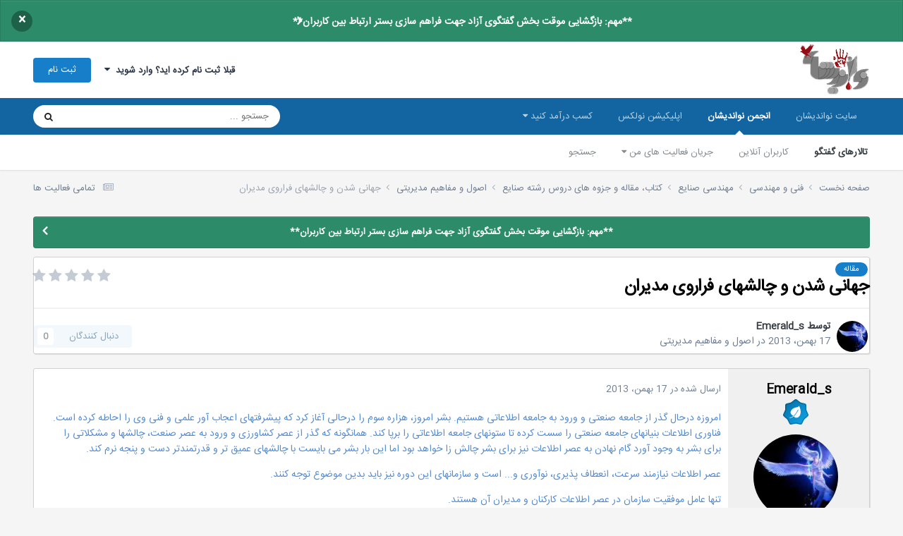

--- FILE ---
content_type: text/html;charset=UTF-8
request_url: https://noandishaan.com/forums/topic/77723-%D8%AC%D9%87%D8%A7%D9%86%DB%8C-%D8%B4%D8%AF%D9%86-%D9%88-%DA%86%D8%A7%D9%84%D8%B4%D9%87%D8%A7%DB%8C-%D9%81%D8%B1%D8%A7%D8%B1%D9%88%DB%8C-%D9%85%D8%AF%DB%8C%D8%B1%D8%A7%D9%86/
body_size: 14171
content:
<!DOCTYPE html>
<html lang="fa-IR" dir="rtl">
	<head>
		<meta charset="utf-8">
		<title>جهانی شدن و چالشهای فراروی مدیران - اصول و مفاهیم مدیریتی - انجمن نواندیشان</title>
		
			<!-- Global site tag (gtag.js) - Google Analytics -->
<script async src="https://www.googletagmanager.com/gtag/js?id=UA-10519474-3"></script>
<script>
  window.dataLayer = window.dataLayer || [];
  function gtag(){dataLayer.push(arguments);}
  gtag('js', new Date());

  gtag('config', 'UA-10519474-3');
</script>
		
		

	<meta name="viewport" content="width=device-width, initial-scale=1">


	
	
		<meta property="og:image" content="https://noandishaan.com/forums/uploads/monthly_2025_11/logo-forums.png.df639cd8a5cd4e835b44f1e829ce8729.png">
	


	<meta name="twitter:card" content="summary_large_image" />


	
		<meta name="twitter:site" content="@noandishaan" />
	



	
		
			
				<meta property="og:title" content="جهانی شدن و چالشهای فراروی مدیران">
			
		
	

	
		
			
				<meta property="og:type" content="website">
			
		
	

	
		
			
				<meta property="og:url" content="https://noandishaan.com/forums/topic/77723-%D8%AC%D9%87%D8%A7%D9%86%DB%8C-%D8%B4%D8%AF%D9%86-%D9%88-%DA%86%D8%A7%D9%84%D8%B4%D9%87%D8%A7%DB%8C-%D9%81%D8%B1%D8%A7%D8%B1%D9%88%DB%8C-%D9%85%D8%AF%DB%8C%D8%B1%D8%A7%D9%86/">
			
		
	

	
		
			
				<meta name="description" content="امروزه درحال گذر از جامعه صنعتی و ورود به جامعه اطلاعاتی هستیم. بشر امروز، هزاره سوم را درحالی آغاز كرد كه پیشرفتهای اعجاب آور علمی و فنی وی را احاطه كرده است. فناوری اطلاعات بنیانهای جامعه صنعتی را سست كرده تا ستونهای جامعه اطلاعاتی را برپا كند. همانگونه كه گذر از عصر كشاورزی و ورود به عصر صنعت،...">
			
		
	

	
		
			
				<meta property="og:description" content="امروزه درحال گذر از جامعه صنعتی و ورود به جامعه اطلاعاتی هستیم. بشر امروز، هزاره سوم را درحالی آغاز كرد كه پیشرفتهای اعجاب آور علمی و فنی وی را احاطه كرده است. فناوری اطلاعات بنیانهای جامعه صنعتی را سست كرده تا ستونهای جامعه اطلاعاتی را برپا كند. همانگونه كه گذر از عصر كشاورزی و ورود به عصر صنعت،...">
			
		
	

	
		
			
				<meta property="og:updated_time" content="2013-11-17T05:31:06Z">
			
		
	

	
		
			
				<meta name="keywords" content="مقاله">
			
		
	

	
		
			
				<meta property="og:site_name" content="انجمن نواندیشان">
			
		
	

	
		
			
				<meta property="og:locale" content="fa_IR">
			
		
	


	
		<link rel="canonical" href="https://noandishaan.com/forums/topic/77723-%D8%AC%D9%87%D8%A7%D9%86%DB%8C-%D8%B4%D8%AF%D9%86-%D9%88-%DA%86%D8%A7%D9%84%D8%B4%D9%87%D8%A7%DB%8C-%D9%81%D8%B1%D8%A7%D8%B1%D9%88%DB%8C-%D9%85%D8%AF%DB%8C%D8%B1%D8%A7%D9%86/" />
	

<link rel="alternate" type="application/rss+xml" title="آخرین مطالب انجمن" href="https://noandishaan.com/forums/rss/1-%D8%A2%D8%AE%D8%B1%DB%8C%D9%86-%D9%85%D8%B7%D8%A7%D9%84%D8%A8-%D8%A7%D9%86%D8%AC%D9%85%D9%86.xml/" />



<link rel="manifest" href="https://noandishaan.com/forums/manifest.webmanifest/">
<meta name="msapplication-config" content="https://noandishaan.com/forums/browserconfig.xml/">
<meta name="msapplication-starturl" content="/forums/">
<meta name="application-name" content="انجمن نواندیشان">
<meta name="apple-mobile-web-app-title" content="انجمن نواندیشان">

	<meta name="theme-color" content="#000000">


	<meta name="msapplication-TileColor" content="#000000">





	

	
		
			<link rel="icon" sizes="36x36" href="https://noandishaan.com/forums/uploads/monthly_2025_11/android-chrome-36x36.png?v=1762544089">
		
	

	
		
			<link rel="icon" sizes="48x48" href="https://noandishaan.com/forums/uploads/monthly_2025_11/android-chrome-48x48.png?v=1762544089">
		
	

	
		
			<link rel="icon" sizes="72x72" href="https://noandishaan.com/forums/uploads/monthly_2025_11/android-chrome-72x72.png?v=1762544089">
		
	

	
		
			<link rel="icon" sizes="96x96" href="https://noandishaan.com/forums/uploads/monthly_2025_11/android-chrome-96x96.png?v=1762544089">
		
	

	
		
			<link rel="icon" sizes="144x144" href="https://noandishaan.com/forums/uploads/monthly_2025_11/android-chrome-144x144.png?v=1762544089">
		
	

	
		
			<link rel="icon" sizes="192x192" href="https://noandishaan.com/forums/uploads/monthly_2025_11/android-chrome-192x192.png?v=1762544089">
		
	

	
		
			<link rel="icon" sizes="256x256" href="https://noandishaan.com/forums/uploads/monthly_2025_11/android-chrome-256x256.png?v=1762544089">
		
	

	
		
			<link rel="icon" sizes="384x384" href="https://noandishaan.com/forums/uploads/monthly_2025_11/android-chrome-384x384.png?v=1762544089">
		
	

	
		
			<link rel="icon" sizes="512x512" href="https://noandishaan.com/forums/uploads/monthly_2025_11/android-chrome-512x512.png?v=1762544089">
		
	

	
		
			<meta name="msapplication-square70x70logo" content="https://noandishaan.com/forums/uploads/monthly_2025_11/msapplication-square70x70logo.png?v=1762544089"/>
		
	

	
		
			<meta name="msapplication-TileImage" content="https://noandishaan.com/forums/uploads/monthly_2025_11/msapplication-TileImage.png?v=1762544089"/>
		
	

	
		
			<meta name="msapplication-square150x150logo" content="https://noandishaan.com/forums/uploads/monthly_2025_11/msapplication-square150x150logo.png?v=1762544089"/>
		
	

	
		
			<meta name="msapplication-wide310x150logo" content="https://noandishaan.com/forums/uploads/monthly_2025_11/msapplication-wide310x150logo.png?v=1762544089"/>
		
	

	
		
			<meta name="msapplication-square310x310logo" content="https://noandishaan.com/forums/uploads/monthly_2025_11/msapplication-square310x310logo.png?v=1762544089"/>
		
	

	
		
			
				<link rel="apple-touch-icon" href="https://noandishaan.com/forums/uploads/monthly_2025_11/apple-touch-icon-57x57.png?v=1762544089">
			
		
	

	
		
			
				<link rel="apple-touch-icon" sizes="60x60" href="https://noandishaan.com/forums/uploads/monthly_2025_11/apple-touch-icon-60x60.png?v=1762544089">
			
		
	

	
		
			
				<link rel="apple-touch-icon" sizes="72x72" href="https://noandishaan.com/forums/uploads/monthly_2025_11/apple-touch-icon-72x72.png?v=1762544089">
			
		
	

	
		
			
				<link rel="apple-touch-icon" sizes="76x76" href="https://noandishaan.com/forums/uploads/monthly_2025_11/apple-touch-icon-76x76.png?v=1762544089">
			
		
	

	
		
			
				<link rel="apple-touch-icon" sizes="114x114" href="https://noandishaan.com/forums/uploads/monthly_2025_11/apple-touch-icon-114x114.png?v=1762544089">
			
		
	

	
		
			
				<link rel="apple-touch-icon" sizes="120x120" href="https://noandishaan.com/forums/uploads/monthly_2025_11/apple-touch-icon-120x120.png?v=1762544089">
			
		
	

	
		
			
				<link rel="apple-touch-icon" sizes="144x144" href="https://noandishaan.com/forums/uploads/monthly_2025_11/apple-touch-icon-144x144.png?v=1762544089">
			
		
	

	
		
			
				<link rel="apple-touch-icon" sizes="152x152" href="https://noandishaan.com/forums/uploads/monthly_2025_11/apple-touch-icon-152x152.png?v=1762544089">
			
		
	

	
		
			
				<link rel="apple-touch-icon" sizes="180x180" href="https://noandishaan.com/forums/uploads/monthly_2025_11/apple-touch-icon-180x180.png?v=1762544089">
			
		
	





<link rel="preload" href="//noandishaan.com/forums/applications/core/interface/font/fontawesome-webfont.woff2?v=4.7.0" as="font" crossorigin="anonymous">
		




	<link rel='stylesheet' href='https://noandishaan.com/forums/uploads/css_built_1/341e4a57816af3ba440d891ca87450ff_framework.css?v=01e81ecd441768371539' media='all'>

	<link rel='stylesheet' href='https://noandishaan.com/forums/uploads/css_built_1/05e81b71abe4f22d6eb8d1a929494829_responsive.css?v=01e81ecd441768371539' media='all'>

	<link rel='stylesheet' href='https://noandishaan.com/forums/uploads/css_built_1/20446cf2d164adcc029377cb04d43d17_flags.css?v=01e81ecd441768371539' media='all'>

	<link rel='stylesheet' href='https://noandishaan.com/forums/uploads/css_built_1/90eb5adf50a8c640f633d47fd7eb1778_core.css?v=01e81ecd441768371539' media='all'>

	<link rel='stylesheet' href='https://noandishaan.com/forums/uploads/css_built_1/5a0da001ccc2200dc5625c3f3934497d_core_responsive.css?v=01e81ecd441768371539' media='all'>

	<link rel='stylesheet' href='https://noandishaan.com/forums/uploads/css_built_1/62e269ced0fdab7e30e026f1d30ae516_forums.css?v=01e81ecd441768371539' media='all'>

	<link rel='stylesheet' href='https://noandishaan.com/forums/uploads/css_built_1/76e62c573090645fb99a15a363d8620e_forums_responsive.css?v=01e81ecd441768371539' media='all'>

	<link rel='stylesheet' href='https://noandishaan.com/forums/uploads/css_built_1/ebdea0c6a7dab6d37900b9190d3ac77b_topics.css?v=01e81ecd441768371539' media='all'>





<link rel='stylesheet' href='https://noandishaan.com/forums/uploads/css_built_1/258adbb6e4f3e83cd3b355f84e3fa002_custom.css?v=01e81ecd441768371539' media='all'>




		
		

	
	<link rel='shortcut icon' href='https://noandishaan.com/forums/uploads/monthly_2021_04/favicon.png' type="image/png">

      
	</head>
	<body class='ipsApp ipsApp_front ipsJS_none ipsClearfix' data-controller='core.front.core.app' data-message="" data-pageApp='forums' data-pageLocation='front' data-pageModule='forums' data-pageController='topic' data-pageID='77723' >
		<a href='#ipsLayout_mainArea' class='ipsHide' title='رفتن مطلب اصلی این صفحه' accesskey='m'>رفتن به مطلب</a>
		
			<div id='ipsLayout_header' class='ipsClearfix'>
				



<div class='cAnnouncements' data-controller="core.front.core.announcementBanner" >
	
	<div class='cAnnouncementPageTop ipsJS_hide ipsAnnouncement ipsMessage_success' data-announcementId="57">
        
        <a href='https://noandishaan.com/forums/announcement/57-%D9%85%D9%87%D9%85-%D8%A8%D8%A7%D8%B2%DA%AF%D8%B4%D8%A7%DB%8C%DB%8C-%D9%85%D9%88%D9%82%D8%AA-%D8%A8%D8%AE%D8%B4-%DA%AF%D9%81%D8%AA%DA%AF%D9%88%DB%8C-%D8%A2%D8%B2%D8%A7%D8%AF-%D8%AC%D9%87%D8%AA-%D9%81%D8%B1%D8%A7%D9%87%D9%85-%D8%B3%D8%A7%D8%B2%DB%8C-%D8%A8%D8%B3%D8%AA%D8%B1-%D8%A7%D8%B1%D8%AA%D8%A8%D8%A7%D8%B7-%D8%A8%DB%8C%D9%86-%DA%A9%D8%A7%D8%B1%D8%A8%D8%B1%D8%A7%D9%86/' data-ipsDialog data-ipsDialog-title="**مهم: بازگشایی موقت بخش گفتگوی آزاد جهت فراهم سازی بستر ارتباط بین کاربران**">**مهم: بازگشایی موقت بخش گفتگوی آزاد جهت فراهم سازی بستر ارتباط بین کاربران**</a>
        

		<a href='#' data-role="dismissAnnouncement">×</a>
	</div>
	
</div>



				<header>
					<div class='ipsLayout_container'>
						


<a href='https://noandishaan.com/forums/' id='elLogo' accesskey='1'><img src="https://noandishaan.com/forums/uploads/monthly_2026_01/logo-freedom.png.7ec411e828711ace2a6ccee503020195.png" alt='انجمن نواندیشان'></a>

						

	<ul id='elUserNav' class='ipsList_inline cSignedOut ipsResponsive_showDesktop'>
		
        
		
        
        
            
            <li id='elSignInLink'>
                <a href='https://noandishaan.com/forums/login/' data-ipsMenu-closeOnClick="false" data-ipsMenu id='elUserSignIn'>
                    قبلا ثبت نام کرده اید؟ وارد شوید &nbsp;<i class='fa fa-caret-down'></i>
                </a>
                
<div id='elUserSignIn_menu' class='ipsMenu ipsMenu_auto ipsHide'>
	<form accept-charset='utf-8' method='post' action='https://noandishaan.com/forums/login/'>
		<input type="hidden" name="csrfKey" value="dc9d52fdcef561589bf4f3f876c26211">
		<input type="hidden" name="ref" value="[base64]">
		<div data-role="loginForm">
			
			
			
				<div class='ipsColumns ipsColumns_noSpacing'>
					<div class='ipsColumn ipsColumn_wide' id='elUserSignIn_internal'>
						
<div class="ipsPad ipsForm ipsForm_vertical">
	<h4 class="ipsType_sectionHead">ورود</h4>
	<br><br>
	<ul class='ipsList_reset'>
		<li class="ipsFieldRow ipsFieldRow_noLabel ipsFieldRow_fullWidth">
			
			
				<input type="text" placeholder="نام نمایشی یا آدرس ایمیل" name="auth" autocomplete="email">
			
		</li>
		<li class="ipsFieldRow ipsFieldRow_noLabel ipsFieldRow_fullWidth">
			<input type="password" placeholder=" گذرواژه" name="password" autocomplete="current-password">
		</li>
		<li class="ipsFieldRow ipsFieldRow_checkbox ipsClearfix">
			<span class="ipsCustomInput">
				<input type="checkbox" name="remember_me" id="remember_me_checkbox" value="1" checked aria-checked="true">
				<span></span>
			</span>
			<div class="ipsFieldRow_content">
				<label class="ipsFieldRow_label" for="remember_me_checkbox">من را بیاد آور</label>
				<span class="ipsFieldRow_desc">این گزینه برای رایانه های اشتراکی توصیه نمی شود</span>
			</div>
		</li>
		<li class="ipsFieldRow ipsFieldRow_fullWidth">
			<button type="submit" name="_processLogin" value="usernamepassword" class="ipsButton ipsButton_primary ipsButton_small" id="elSignIn_submit">ورود</button>
			
				<p class="ipsType_right ipsType_small">
					
						<a href='https://noandishaan.com/forums/lostpassword/' data-ipsDialog data-ipsDialog-title=' گذرواژه خود را فراموش کرده اید؟'>
					
					 گذرواژه خود را فراموش کرده اید؟</a>
				</p>
			
		</li>
	</ul>
</div>
					</div>
					<div class='ipsColumn ipsColumn_wide'>
						<div class='ipsPadding' id='elUserSignIn_external'>
							<div class='ipsAreaBackground_light ipsPadding:half'>
								
									<p class='ipsType_reset ipsType_small ipsType_center'><strong>یا ورود توسط یکی از این سرویس ها</strong></p>
								
								
									<div class='ipsType_center ipsMargin_top:half'>
										

<button type="submit" name="_processLogin" value="3" class='ipsButton ipsButton_verySmall ipsButton_fullWidth ipsSocial ipsSocial_linkedin' style="background-color: #007eb3">
	
		<span class='ipsSocial_icon'>
			
				<i class='fa fa-linkedin'></i>
			
		</span>
		<span class='ipsSocial_text'>ورود از طریق لینکدین</span>
	
</button>
									</div>
								
									<div class='ipsType_center ipsMargin_top:half'>
										

<button type="submit" name="_processLogin" value="5" class='ipsButton ipsButton_verySmall ipsButton_fullWidth ipsSocial ipsSocial_google' style="background-color: #4285F4">
	
		<span class='ipsSocial_icon'>
			
				<i class='fa fa-google'></i>
			
		</span>
		<span class='ipsSocial_text'>ورود از طریق گوگل</span>
	
</button>
									</div>
								
							</div>
						</div>
					</div>
				</div>
			
		</div>
	</form>
</div>
            </li>
            
        
		
			<li>
				
					<a href='https://noandishaan.com/forums/register/'  id='elRegisterButton' class='ipsButton ipsButton_normal ipsButton_primary'>ثبت نام</a>
				
			</li>
		
	</ul>

						
<ul class='ipsMobileHamburger ipsList_reset ipsResponsive_hideDesktop'>
	<li data-ipsDrawer data-ipsDrawer-drawerElem='#elMobileDrawer'>
		<a href='#'>
			
			
				
			
			
			
			<i class='fa fa-navicon'></i>
		</a>
	</li>
</ul>
					</div>
				</header>
				

	<nav data-controller='core.front.core.navBar' class=' ipsResponsive_showDesktop'>
		<div class='ipsNavBar_primary ipsLayout_container '>
			<ul data-role="primaryNavBar" class='ipsClearfix'>
				


	
		
		
		<li  id='elNavSecondary_54' data-role="navBarItem" data-navApp="core" data-navExt="CustomItem">
			
			
				<a href="https://noandishaan.com" target='_blank' rel="noopener" data-navItem-id="54" >
					سایت نواندیشان<span class='ipsNavBar_active__identifier'></span>
				</a>
			
			
				<ul class='ipsNavBar_secondary ipsHide' data-role='secondaryNavBar'>
					


	
		
		
		<li  id='elNavSecondary_26' data-role="navBarItem" data-navApp="core" data-navExt="CustomItem">
			
			
				<a href="https://noandishaan.com" target='_blank' rel="noopener" data-navItem-id="26" >
					صفحه اصلی<span class='ipsNavBar_active__identifier'></span>
				</a>
			
			
		</li>
	
	

	
		
		
		<li  id='elNavSecondary_49' data-role="navBarItem" data-navApp="core" data-navExt="CustomItem">
			
			
				<a href="https://noandishaan.com/majalat" target='_blank' rel="noopener" data-navItem-id="49" >
					مجلات نواندیشان<span class='ipsNavBar_active__identifier'></span>
				</a>
			
			
		</li>
	
	

	
		
		
		<li  id='elNavSecondary_50' data-role="navBarItem" data-navApp="core" data-navExt="CustomItem">
			
			
				<a href="https://noandishaan.com/%D9%86%D9%88%D8%A7%D9%86%D8%AF%DB%8C%D8%B4%D8%A7%D9%86/" target='_blank' rel="noopener" data-navItem-id="50" >
					درباره ما<span class='ipsNavBar_active__identifier'></span>
				</a>
			
			
		</li>
	
	

	
		
		
		<li  id='elNavSecondary_31' data-role="navBarItem" data-navApp="core" data-navExt="CustomItem">
			
			
				<a href="https://noandishaan.com/%D8%B3%D9%81%D8%A7%D8%B1%D8%B4-%D9%BE%D8%B1%D9%88%DA%98%D9%87/" target='_blank' rel="noopener" data-navItem-id="31" >
					سفارش پروژه<span class='ipsNavBar_active__identifier'></span>
				</a>
			
			
		</li>
	
	

	
		
		
		<li  id='elNavSecondary_33' data-role="navBarItem" data-navApp="core" data-navExt="CustomItem">
			
			
				<a href="https://noandishaan.com/%D8%AA%D8%B1%D8%AC%D9%85%D9%87-%D9%85%D9%82%D8%A7%D9%84%D8%A7%D8%AA-%D8%AA%D8%AE%D8%B5%D8%B5%DB%8C-isi/" target='_blank' rel="noopener" data-navItem-id="33" >
					سفارش ترجمه<span class='ipsNavBar_active__identifier'></span>
				</a>
			
			
		</li>
	
	

	
		
		
		<li  id='elNavSecondary_55' data-role="navBarItem" data-navApp="core" data-navExt="CustomItem">
			
			
				<a href="https://noandishaan.com/ads/" target='_blank' rel="noopener" data-navItem-id="55" >
					تبلیغات<span class='ipsNavBar_active__identifier'></span>
				</a>
			
			
		</li>
	
	

					<li class='ipsHide' id='elNavigationMore_54' data-role='navMore'>
						<a href='#' data-ipsMenu data-ipsMenu-appendTo='#elNavigationMore_54' id='elNavigationMore_54_dropdown'>بیشتر <i class='fa fa-caret-down'></i></a>
						<ul class='ipsHide ipsMenu ipsMenu_auto' id='elNavigationMore_54_dropdown_menu' data-role='moreDropdown'></ul>
					</li>
				</ul>
			
		</li>
	
	

	
		
		
			
		
		<li class='ipsNavBar_active' data-active id='elNavSecondary_36' data-role="navBarItem" data-navApp="core" data-navExt="CustomItem">
			
			
				<a href="https://noandishaan.com/forums" target='_blank' rel="noopener" data-navItem-id="36" data-navDefault>
					انجمن نواندیشان<span class='ipsNavBar_active__identifier'></span>
				</a>
			
			
				<ul class='ipsNavBar_secondary ' data-role='secondaryNavBar'>
					


	
		
		
			
		
		<li class='ipsNavBar_active' data-active id='elNavSecondary_10' data-role="navBarItem" data-navApp="forums" data-navExt="Forums">
			
			
				<a href="https://noandishaan.com/forums/"  data-navItem-id="10" data-navDefault>
					تالارهای گفتگو<span class='ipsNavBar_active__identifier'></span>
				</a>
			
			
		</li>
	
	

	
		
		
		<li  id='elNavSecondary_13' data-role="navBarItem" data-navApp="core" data-navExt="OnlineUsers">
			
			
				<a href="https://noandishaan.com/forums/online/"  data-navItem-id="13" >
					کاربران آنلاین<span class='ipsNavBar_active__identifier'></span>
				</a>
			
			
		</li>
	
	

	
	

	
	

	
		
		
		<li  id='elNavSecondary_5' data-role="navBarItem" data-navApp="core" data-navExt="YourActivityStreams">
			
			
				<a href="#" id="elNavigation_5" data-ipsMenu data-ipsMenu-appendTo='#elNavSecondary_36' data-ipsMenu-activeClass='ipsNavActive_menu' data-navItem-id="5" >
					جریان فعالیت های من <i class="fa fa-caret-down"></i><span class='ipsNavBar_active__identifier'></span>
				</a>
				<ul id="elNavigation_5_menu" class="ipsMenu ipsMenu_auto ipsHide">
					

	
		
			<li class='ipsMenu_item' data-streamid='6'>
				<a href='https://noandishaan.com/forums/discover/6/' >
					آخرین مطالب انجمن
				</a>
			</li>
		
	

				</ul>
			
			
		</li>
	
	

	
		
		
		<li  id='elNavSecondary_8' data-role="navBarItem" data-navApp="core" data-navExt="Search">
			
			
				<a href="https://noandishaan.com/forums/search/"  data-navItem-id="8" >
					جستجو<span class='ipsNavBar_active__identifier'></span>
				</a>
			
			
		</li>
	
	

					<li class='ipsHide' id='elNavigationMore_36' data-role='navMore'>
						<a href='#' data-ipsMenu data-ipsMenu-appendTo='#elNavigationMore_36' id='elNavigationMore_36_dropdown'>بیشتر <i class='fa fa-caret-down'></i></a>
						<ul class='ipsHide ipsMenu ipsMenu_auto' id='elNavigationMore_36_dropdown_menu' data-role='moreDropdown'></ul>
					</li>
				</ul>
			
		</li>
	
	

	
		
		
		<li  id='elNavSecondary_56' data-role="navBarItem" data-navApp="core" data-navExt="CustomItem">
			
			
				<a href="http://nolex.ir" target='_blank' rel="noopener" data-navItem-id="56" >
					اپلیکیشن نولکس<span class='ipsNavBar_active__identifier'></span>
				</a>
			
			
		</li>
	
	

	
		
		
		<li  id='elNavSecondary_57' data-role="navBarItem" data-navApp="core" data-navExt="Menu">
			
			
				<a href="#" id="elNavigation_57" data-ipsMenu data-ipsMenu-appendTo='#elNavSecondary_57' data-ipsMenu-activeClass='ipsNavActive_menu' data-navItem-id="57" >
					کسب درآمد کنید <i class="fa fa-caret-down"></i><span class='ipsNavBar_active__identifier'></span>
				</a>
				<ul id="elNavigation_57_menu" class="ipsMenu ipsMenu_auto ipsHide">
					

	
		
			<li class='ipsMenu_item' >
				<a href='https://noandishaan.com/became-teacher/' target='_blank' rel="noopener">
					درخواست تدریس
				</a>
			</li>
		
	

	
		
			<li class='ipsMenu_item' >
				<a href='https://noandishaan.com/became-seller/' target='_blank' rel="noopener">
					فایل و محصول بفروشید
				</a>
			</li>
		
	

				</ul>
			
			
				<ul class='ipsNavBar_secondary ipsHide' data-role='secondaryNavBar'>
					


	
		
		
		<li  id='elNavSecondary_60' data-role="navBarItem" data-navApp="core" data-navExt="CustomItem">
			
			
				<a href="https://noandishaan.com/became-teacher/" target='_blank' rel="noopener" data-navItem-id="60" >
					مدرس شوید<span class='ipsNavBar_active__identifier'></span>
				</a>
			
			
		</li>
	
	

	
		
		
		<li  id='elNavSecondary_61' data-role="navBarItem" data-navApp="core" data-navExt="CustomItem">
			
			
				<a href="https://noandishaan.com/became-seller/" target='_blank' rel="noopener" data-navItem-id="61" >
					فایل و محصول بفروشید<span class='ipsNavBar_active__identifier'></span>
				</a>
			
			
		</li>
	
	

					<li class='ipsHide' id='elNavigationMore_57' data-role='navMore'>
						<a href='#' data-ipsMenu data-ipsMenu-appendTo='#elNavigationMore_57' id='elNavigationMore_57_dropdown'>بیشتر <i class='fa fa-caret-down'></i></a>
						<ul class='ipsHide ipsMenu ipsMenu_auto' id='elNavigationMore_57_dropdown_menu' data-role='moreDropdown'></ul>
					</li>
				</ul>
			
		</li>
	
	

				<li class='ipsHide' id='elNavigationMore' data-role='navMore'>
					<a href='#' data-ipsMenu data-ipsMenu-appendTo='#elNavigationMore' id='elNavigationMore_dropdown'>بیشتر</a>
					<ul class='ipsNavBar_secondary ipsHide' data-role='secondaryNavBar'>
						<li class='ipsHide' id='elNavigationMore_more' data-role='navMore'>
							<a href='#' data-ipsMenu data-ipsMenu-appendTo='#elNavigationMore_more' id='elNavigationMore_more_dropdown'>بیشتر <i class='fa fa-caret-down'></i></a>
							<ul class='ipsHide ipsMenu ipsMenu_auto' id='elNavigationMore_more_dropdown_menu' data-role='moreDropdown'></ul>
						</li>
					</ul>
				</li>
			</ul>
			

	<div id="elSearchWrapper">
		<div id='elSearch' data-controller="core.front.core.quickSearch">
			<form accept-charset='utf-8' action='https://www.google.com/search' method='get' target='google_window'>
                <input type='search' id='elSearchField' placeholder='جستجو ...' name='q' autocomplete='off' aria-label='جستجو'>
                <input type="hidden" name="sitesearch" value="noandishaan.com/forums">
                <details class='cSearchFilter'>
                    <summary class='cSearchFilter__text'></summary>
                    <ul class='cSearchFilter__menu'>
                        
                        <li><label><input type="radio" name="type" value="all" ><span class='cSearchFilter__menuText'>هر جایی</span></label></li>
                        
                            
                                <li><label><input type="radio" name="type" value='contextual_{&quot;type&quot;:&quot;forums_topic&quot;,&quot;nodes&quot;:772}' checked><span class='cSearchFilter__menuText'>این تالار</span></label></li>
                            
                                <li><label><input type="radio" name="type" value='contextual_{&quot;type&quot;:&quot;forums_topic&quot;,&quot;item&quot;:77723}' checked><span class='cSearchFilter__menuText'>این موضوع</span></label></li>
                            
                        
                        
                            <li><label><input type="radio" name="type" value="core_statuses_status"><span class='cSearchFilter__menuText'>بروزرسانی وضعیت</span></label></li>
                        
                            <li><label><input type="radio" name="type" value="forums_topic"><span class='cSearchFilter__menuText'>موضوع ها</span></label></li>
                        
                            <li><label><input type="radio" name="type" value="core_members"><span class='cSearchFilter__menuText'>کاربران</span></label></li>
                        
                    </ul>
                </details>
				<button class='cSearchSubmit' type="submit" aria-label='جستجو'><i class="fa fa-search"></i></button>
			</form>
		</div>
	</div>

		</div>
	</nav>

				
<ul id='elMobileNav' class='ipsResponsive_hideDesktop' data-controller='core.front.core.mobileNav'>
	
		
			
			
				
				
			
				
				
			
				
				
			
				
					<li id='elMobileBreadcrumb'>
						<a href='https://noandishaan.com/forums/forum/772-%D8%A7%D8%B5%D9%88%D9%84-%D9%88-%D9%85%D9%81%D8%A7%D9%87%DB%8C%D9%85-%D9%85%D8%AF%DB%8C%D8%B1%DB%8C%D8%AA%DB%8C/'>
							<span>اصول و مفاهیم مدیریتی</span>
						</a>
					</li>
				
				
			
				
				
			
		
	
	
	
	<li >
		<a data-action="defaultStream" href='https://noandishaan.com/forums/discover/'><i class="fa fa-newspaper-o" aria-hidden="true"></i></a>
	</li>

	

	
		<li class='ipsJS_show'>
			<a href='https://noandishaan.com/forums/search/'><i class='fa fa-search'></i></a>
		</li>
	
</ul>
			</div>
		
		<main id='ipsLayout_body' class='ipsLayout_container'>
			<div id='ipsLayout_contentArea'>
				<div id='ipsLayout_contentWrapper'>
					
<nav class='ipsBreadcrumb ipsBreadcrumb_top ipsFaded_withHover'>
	

	<ul class='ipsList_inline ipsPos_right'>
		
		<li >
			<a data-action="defaultStream" class='ipsType_light '  href='https://noandishaan.com/forums/discover/'><i class="fa fa-newspaper-o" aria-hidden="true"></i> <span>تمامی فعالیت ها</span></a>
		</li>
		
	</ul>

	<ul data-role="breadcrumbList">
		<li>
			<a title="صفحه نخست" href='https://noandishaan.com/forums/'>
				<span>صفحه نخست <i class='fa fa-angle-right'></i></span>
			</a>
		</li>
		
		
			<li>
				
					<a href='https://noandishaan.com/forums/forum/131-%D9%81%D9%86%DB%8C-%D9%88-%D9%85%D9%87%D9%86%D8%AF%D8%B3%DB%8C/'>
						<span>فنی و مهندسی <i class='fa fa-angle-right' aria-hidden="true"></i></span>
					</a>
				
			</li>
		
			<li>
				
					<a href='https://noandishaan.com/forums/forum/78-%D9%85%D9%87%D9%86%D8%AF%D8%B3%DB%8C-%D8%B5%D9%86%D8%A7%DB%8C%D8%B9/'>
						<span>مهندسی صنایع <i class='fa fa-angle-right' aria-hidden="true"></i></span>
					</a>
				
			</li>
		
			<li>
				
					<a href='https://noandishaan.com/forums/forum/431-%DA%A9%D8%AA%D8%A7%D8%A8%D8%8C-%D9%85%D9%82%D8%A7%D9%84%D9%87-%D9%88-%D8%AC%D8%B2%D9%88%D9%87-%D9%87%D8%A7%DB%8C-%D8%AF%D8%B1%D9%88%D8%B3-%D8%B1%D8%B4%D8%AA%D9%87-%D8%B5%D9%86%D8%A7%DB%8C%D8%B9/'>
						<span>کتاب، مقاله و جزوه های دروس رشته صنایع <i class='fa fa-angle-right' aria-hidden="true"></i></span>
					</a>
				
			</li>
		
			<li>
				
					<a href='https://noandishaan.com/forums/forum/772-%D8%A7%D8%B5%D9%88%D9%84-%D9%88-%D9%85%D9%81%D8%A7%D9%87%DB%8C%D9%85-%D9%85%D8%AF%DB%8C%D8%B1%DB%8C%D8%AA%DB%8C/'>
						<span>اصول و مفاهیم مدیریتی <i class='fa fa-angle-right' aria-hidden="true"></i></span>
					</a>
				
			</li>
		
			<li>
				
					جهانی شدن و چالشهای فراروی مدیران
				
			</li>
		
	</ul>
</nav>
					
					<div id='ipsLayout_mainArea'>
						
						
						
						

	


	<div class='cAnnouncementsContent'>
		
		<div class='cAnnouncementContentTop ipsAnnouncement ipsMessage_success ipsType_center'>
            
			<a href='https://noandishaan.com/forums/announcement/57-%D9%85%D9%87%D9%85-%D8%A8%D8%A7%D8%B2%DA%AF%D8%B4%D8%A7%DB%8C%DB%8C-%D9%85%D9%88%D9%82%D8%AA-%D8%A8%D8%AE%D8%B4-%DA%AF%D9%81%D8%AA%DA%AF%D9%88%DB%8C-%D8%A2%D8%B2%D8%A7%D8%AF-%D8%AC%D9%87%D8%AA-%D9%81%D8%B1%D8%A7%D9%87%D9%85-%D8%B3%D8%A7%D8%B2%DB%8C-%D8%A8%D8%B3%D8%AA%D8%B1-%D8%A7%D8%B1%D8%AA%D8%A8%D8%A7%D8%B7-%D8%A8%DB%8C%D9%86-%DA%A9%D8%A7%D8%B1%D8%A8%D8%B1%D8%A7%D9%86/' data-ipsDialog data-ipsDialog-title="**مهم: بازگشایی موقت بخش گفتگوی آزاد جهت فراهم سازی بستر ارتباط بین کاربران**">**مهم: بازگشایی موقت بخش گفتگوی آزاد جهت فراهم سازی بستر ارتباط بین کاربران**</a>
            
		</div>
		
	</div>



						



<div class='ipsPageHeader ipsResponsive_pull ipsBox ipsPadding sm:ipsPadding:half ipsMargin_bottom'>
		
	
	<div class='ipsFlex ipsFlex-ai:center ipsFlex-fw:wrap ipsGap:4'>
		<div class='ipsFlex-flex:11'>
			<h1 class='ipsType_pageTitle ipsContained_container'>
				

				
					<span  >
						

	<a href="https://noandishaan.com/forums/tags/%D9%85%D9%82%D8%A7%D9%84%D9%87/" title="نمایش دیگر موضوع های برچسب خورده با 'مقاله'" class='ipsTag_prefix' rel="tag" data-tag-label='مقاله'><span>مقاله</span></a>

					</span>
				
				
					<span class='ipsType_break ipsContained'>
						<span>جهانی شدن و چالشهای فراروی مدیران</span>
					</span>
				
			</h1>
			
			
		</div>
		
			<div class='ipsFlex-flex:00 ipsType_light'>
				
				
<div  class='ipsClearfix ipsRating  ipsRating_veryLarge'>
	
	<ul class='ipsRating_collective'>
		
			
				<li class='ipsRating_off'>
					<i class='fa fa-star'></i>
				</li>
			
		
			
				<li class='ipsRating_off'>
					<i class='fa fa-star'></i>
				</li>
			
		
			
				<li class='ipsRating_off'>
					<i class='fa fa-star'></i>
				</li>
			
		
			
				<li class='ipsRating_off'>
					<i class='fa fa-star'></i>
				</li>
			
		
			
				<li class='ipsRating_off'>
					<i class='fa fa-star'></i>
				</li>
			
		
	</ul>
</div>
			</div>
		
	</div>
	<hr class='ipsHr'>
	<div class='ipsPageHeader__meta ipsFlex ipsFlex-jc:between ipsFlex-ai:center ipsFlex-fw:wrap ipsGap:3'>
		<div class='ipsFlex-flex:11'>
			<div class='ipsPhotoPanel ipsPhotoPanel_mini ipsPhotoPanel_notPhone ipsClearfix'>
				


	<a href="https://noandishaan.com/forums/profile/288846-emerald_s/" rel="nofollow" data-ipsHover data-ipsHover-width="370" data-ipsHover-target="https://noandishaan.com/forums/profile/288846-emerald_s/?do=hovercard" class="ipsUserPhoto ipsUserPhoto_mini" title="رفتن به نمایه Emerald_s">
		<img src='https://noandishaan.com/forums/uploads/monthly_2018_09/avatar288957_7.thumb.gif.166f5a08ec900a2536b76cfb3cf1aad6.gif' alt='Emerald_s' loading="lazy">
	</a>

				<div>
					<p class='ipsType_reset ipsType_blendLinks'>
						<span class='ipsType_normal'>
						
							<strong>توسط 


<a href='https://noandishaan.com/forums/profile/288846-emerald_s/' rel="nofollow" data-ipsHover data-ipsHover-width='370' data-ipsHover-target='https://noandishaan.com/forums/profile/288846-emerald_s/?do=hovercard&amp;referrer=https%253A%252F%252Fnoandishaan.com%252Fforums%252Ftopic%252F77723-%2525D8%2525AC%2525D9%252587%2525D8%2525A7%2525D9%252586%2525DB%25258C-%2525D8%2525B4%2525D8%2525AF%2525D9%252586-%2525D9%252588-%2525DA%252586%2525D8%2525A7%2525D9%252584%2525D8%2525B4%2525D9%252587%2525D8%2525A7%2525DB%25258C-%2525D9%252581%2525D8%2525B1%2525D8%2525A7%2525D8%2525B1%2525D9%252588%2525DB%25258C-%2525D9%252585%2525D8%2525AF%2525DB%25258C%2525D8%2525B1%2525D8%2525A7%2525D9%252586%252F' title="رفتن به نمایه Emerald_s" class="ipsType_break">Emerald_s</a></strong><br />
							<span class='ipsType_light'><time datetime='2013-11-17T05:31:06Z' title='11/17/13 05:31' data-short='12 سال'>17 بهمن، 2013</time> در <a href="https://noandishaan.com/forums/forum/772-%D8%A7%D8%B5%D9%88%D9%84-%D9%88-%D9%85%D9%81%D8%A7%D9%87%DB%8C%D9%85-%D9%85%D8%AF%DB%8C%D8%B1%DB%8C%D8%AA%DB%8C/">اصول و مفاهیم مدیریتی</a></span>
						
						</span>
					</p>
				</div>
			</div>
		</div>
		
			<div class='ipsFlex-flex:01 ipsResponsive_hidePhone'>
				<div class='ipsShareLinks'>
					
						


					
					
                    

					



					

<div data-followApp='forums' data-followArea='topic' data-followID='77723' data-controller='core.front.core.followButton'>
	

	<a href='https://noandishaan.com/forums/login/' rel="nofollow" class="ipsFollow ipsPos_middle ipsButton ipsButton_light ipsButton_verySmall ipsButton_disabled" data-role="followButton" data-ipsTooltip title='برای دنبال کردن، ابتدا وارد شوید'>
		<span>دنبال کنندگان</span>
		<span class='ipsCommentCount'>0</span>
	</a>

</div>
				</div>
			</div>
					
	</div>
	
	
</div>








<div class='ipsClearfix'>
	<ul class="ipsToolList ipsToolList_horizontal ipsClearfix ipsSpacer_both ipsResponsive_hidePhone">
		
		
		
	</ul>
</div>

<div id='comments' data-controller='core.front.core.commentFeed,forums.front.topic.view, core.front.core.ignoredComments' data-autoPoll data-baseURL='https://noandishaan.com/forums/topic/77723-%D8%AC%D9%87%D8%A7%D9%86%DB%8C-%D8%B4%D8%AF%D9%86-%D9%88-%DA%86%D8%A7%D9%84%D8%B4%D9%87%D8%A7%DB%8C-%D9%81%D8%B1%D8%A7%D8%B1%D9%88%DB%8C-%D9%85%D8%AF%DB%8C%D8%B1%D8%A7%D9%86/' data-lastPage data-feedID='topic-77723' class='cTopic ipsClear ipsSpacer_top'>
	
			
	

	

<div data-controller='core.front.core.recommendedComments' data-url='https://noandishaan.com/forums/topic/77723-%D8%AC%D9%87%D8%A7%D9%86%DB%8C-%D8%B4%D8%AF%D9%86-%D9%88-%DA%86%D8%A7%D9%84%D8%B4%D9%87%D8%A7%DB%8C-%D9%81%D8%B1%D8%A7%D8%B1%D9%88%DB%8C-%D9%85%D8%AF%DB%8C%D8%B1%D8%A7%D9%86/?recommended=comments' class='ipsRecommendedComments ipsHide'>
	<div data-role="recommendedComments">
		<h2 class='ipsType_sectionHead ipsType_large ipsType_bold ipsMargin_bottom'>ارسال های توصیه شده</h2>
		
	</div>
</div>
	
	<div id="elPostFeed" data-role='commentFeed' data-controller='core.front.core.moderation' >
		<form action="https://noandishaan.com/forums/topic/77723-%D8%AC%D9%87%D8%A7%D9%86%DB%8C-%D8%B4%D8%AF%D9%86-%D9%88-%DA%86%D8%A7%D9%84%D8%B4%D9%87%D8%A7%DB%8C-%D9%81%D8%B1%D8%A7%D8%B1%D9%88%DB%8C-%D9%85%D8%AF%DB%8C%D8%B1%D8%A7%D9%86/?csrfKey=dc9d52fdcef561589bf4f3f876c26211&amp;do=multimodComment" method="post" data-ipsPageAction data-role='moderationTools'>
			
			
				

					

					
					




<a id='comment-923511'></a>
<article  id='elComment_923511' class='cPost ipsBox  ipsComment  ipsComment_parent ipsClearfix ipsClear ipsColumns ipsColumns_noSpacing ipsColumns_collapsePhone  '>
	

	<div class='cAuthorPane cAuthorPane_mobile ipsResponsive_showPhone ipsResponsive_block'>
		<h3 class='ipsType_sectionHead cAuthorPane_author ipsResponsive_showPhone ipsResponsive_inlineBlock ipsType_break ipsType_blendLinks ipsTruncate ipsTruncate_line'>
			


<a href='https://noandishaan.com/forums/profile/288846-emerald_s/' rel="nofollow" data-ipsHover data-ipsHover-width='370' data-ipsHover-target='https://noandishaan.com/forums/profile/288846-emerald_s/?do=hovercard&amp;referrer=https%253A%252F%252Fnoandishaan.com%252Fforums%252Ftopic%252F77723-%2525D8%2525AC%2525D9%252587%2525D8%2525A7%2525D9%252586%2525DB%25258C-%2525D8%2525B4%2525D8%2525AF%2525D9%252586-%2525D9%252588-%2525DA%252586%2525D8%2525A7%2525D9%252584%2525D8%2525B4%2525D9%252587%2525D8%2525A7%2525DB%25258C-%2525D9%252581%2525D8%2525B1%2525D8%2525A7%2525D8%2525B1%2525D9%252588%2525DB%25258C-%2525D9%252585%2525D8%2525AF%2525DB%25258C%2525D8%2525B1%2525D8%2525A7%2525D9%252586%252F' title="رفتن به نمایه Emerald_s" class="ipsType_break">Emerald_s</a>
			<span class='ipsResponsive_showPhone ipsResponsive_inline'>&nbsp;&nbsp;

	
		<span title="اعتبار کل کاربر" data-ipsTooltip class='ipsRepBadge ipsRepBadge_positive'>
	
			<i class='fa fa-plus-circle'></i> 764
	
		</span>
	
</span>
		</h3>
		<div class='cAuthorPane_photo'>
			


	<a href="https://noandishaan.com/forums/profile/288846-emerald_s/" rel="nofollow" data-ipsHover data-ipsHover-width="370" data-ipsHover-target="https://noandishaan.com/forums/profile/288846-emerald_s/?do=hovercard" class="ipsUserPhoto ipsUserPhoto_large" title="رفتن به نمایه Emerald_s">
		<img src='https://noandishaan.com/forums/uploads/monthly_2018_09/avatar288957_7.thumb.gif.166f5a08ec900a2536b76cfb3cf1aad6.gif' alt='Emerald_s' loading="lazy">
	</a>

		</div>
	</div>
	<aside class='ipsComment_author cAuthorPane ipsColumn ipsColumn_medium ipsResponsive_hidePhone'>
		<h3 class='ipsType_sectionHead cAuthorPane_author ipsType_blendLinks ipsType_break'><strong>


<a href='https://noandishaan.com/forums/profile/288846-emerald_s/' rel="nofollow" data-ipsHover data-ipsHover-width='370' data-ipsHover-target='https://noandishaan.com/forums/profile/288846-emerald_s/?do=hovercard&amp;referrer=https%253A%252F%252Fnoandishaan.com%252Fforums%252Ftopic%252F77723-%2525D8%2525AC%2525D9%252587%2525D8%2525A7%2525D9%252586%2525DB%25258C-%2525D8%2525B4%2525D8%2525AF%2525D9%252586-%2525D9%252588-%2525DA%252586%2525D8%2525A7%2525D9%252584%2525D8%2525B4%2525D9%252587%2525D8%2525A7%2525DB%25258C-%2525D9%252581%2525D8%2525B1%2525D8%2525A7%2525D8%2525B1%2525D9%252588%2525DB%25258C-%2525D9%252585%2525D8%2525AF%2525DB%25258C%2525D8%2525B1%2525D8%2525A7%2525D9%252586%252F' title="رفتن به نمایه Emerald_s" class="ipsType_break">Emerald_s</a></strong> <span class='ipsResponsive_showPhone ipsResponsive_inline'>&nbsp;&nbsp;

	
		<span title="اعتبار کل کاربر" data-ipsTooltip class='ipsRepBadge ipsRepBadge_positive'>
	
			<i class='fa fa-plus-circle'></i> 764
	
		</span>
	
</span></h3>
		
		<ul class='cAuthorPane_info ipsList_reset'>
          	
          	
				<li>
<img src='https://noandishaan.com/forums/uploads/monthly_2021_09/3_Apprentice.svg' loading="lazy" alt="کارآموز"  data-ipsTooltip title="درجه: کارآموز (3/14)"></li>
			
			<li class='cAuthorPane_photo'>
				


	<a href="https://noandishaan.com/forums/profile/288846-emerald_s/" rel="nofollow" data-ipsHover data-ipsHover-width="370" data-ipsHover-target="https://noandishaan.com/forums/profile/288846-emerald_s/?do=hovercard" class="ipsUserPhoto ipsUserPhoto_large" title="رفتن به نمایه Emerald_s">
		<img src='https://noandishaan.com/forums/uploads/monthly_2018_09/avatar288957_7.thumb.gif.166f5a08ec900a2536b76cfb3cf1aad6.gif' alt='Emerald_s' loading="lazy">
	</a>

			</li>
			<li>کاربر انجمن</li>
			
				<li>

	
		<span title="اعتبار کل کاربر" data-ipsTooltip class='ipsRepBadge ipsRepBadge_positive'>
	
			<i class='fa fa-plus-circle'></i> 764
	
		</span>
	
</li>
				<li class='ipsType_light'>191 ارسال</li>
				
				

	
	<li data-role='custom-field' class='ipsResponsive_hidePhone ipsType_break'>
		
<strong>مهندسی صنایع</strong>
	</li>
	
	<li data-role='custom-field' class='ipsResponsive_hidePhone ipsType_break'>
		
لیسانس
	</li>
	

			
		</ul>
	</aside>
	<div class='ipsColumn ipsColumn_fluid'>
		

<div id='comment-923511_wrap' data-controller='core.front.core.comment' data-commentApp='forums' data-commentType='forums' data-commentID="923511" data-quoteData='{&quot;userid&quot;:288846,&quot;username&quot;:&quot;Emerald_s&quot;,&quot;timestamp&quot;:1384666266,&quot;contentapp&quot;:&quot;forums&quot;,&quot;contenttype&quot;:&quot;forums&quot;,&quot;contentid&quot;:77723,&quot;contentclass&quot;:&quot;forums_Topic&quot;,&quot;contentcommentid&quot;:923511}' class='ipsComment_content ipsType_medium'>

	<div class='ipsComment_meta ipsType_light ipsFlex ipsFlex-ai:center ipsFlex-jc:between ipsFlex-fd:row-reverse'>
		<div class='ipsType_light ipsType_reset ipsType_blendLinks ipsComment_toolWrap'>
			<div class='ipsResponsive_hidePhone ipsComment_badges'>
				<ul class='ipsList_reset ipsFlex ipsFlex-jc:end ipsFlex-fw:wrap ipsGap:2 ipsGap_row:1'>
					
					
					
					
					
				</ul>
			</div>
			<ul class='ipsList_reset ipsComment_tools'>
				<li>
					<a href='#elControls_923511_menu' class='ipsComment_ellipsis' id='elControls_923511' title='تنظیمات بیشتر ...' data-ipsMenu data-ipsMenu-appendTo='#comment-923511_wrap'><i class='fa fa-ellipsis-h'></i></a>
					<ul id='elControls_923511_menu' class='ipsMenu ipsMenu_narrow ipsHide'>
						
						
                        
						
						
						
							
								
							
							
							
							
							
							
						
					</ul>
				</li>
				
			</ul>
		</div>

		<div class='ipsType_reset ipsResponsive_hidePhone'>
		   
		   ارسال شده در <time datetime='2013-11-17T05:31:06Z' title='11/17/13 05:31' data-short='12 سال'>17 بهمن، 2013</time>
		   
			
			<span class='ipsResponsive_hidePhone'>
				
				
			</span>
		</div>
	</div>

	

    

	<div class='cPost_contentWrap'>
		
		<div data-role='commentContent' class='ipsType_normal ipsType_richText ipsPadding_bottom ipsContained' data-controller='core.front.core.lightboxedImages'>
			<p><span style="color:#548DD4"><span style="font-family:&amp;quot">امروزه درحال گذر از جامعه صنعتی و ورود به جامعه اطلاعاتی هستیم. بشر امروز، هزاره سوم را درحالی آغاز كرد كه پیشرفتهای اعجاب آور علمی و فنی وی را احاطه كرده است. فناوری اطلاعات بنیانهای جامعه صنعتی را سست كرده تا ستونهای جامعه اطلاعاتی را برپا كند. همانگونه كه گذر از عصر كشاورزی و ورود به عصر صنعت، چالشها و مشكلاتی را برای بشر به وجود آورد گام نهادن به عصر اطلاعات نیز برای بشر چالش زا خواهد بود اما این بار بشر می بایست با چالشهای عمیق تر و قدرتمندتر دست و پنجه نرم كند. </span></span></p>
<p><span style="color:#548DD4"><span style="font-family:&amp;quot">عصر اطلاعات نیازمند سرعت، انعطاف پذیری، نوآوری و... است و سازمانهای این دوره نیز باید بدین موضوع توجه كنند</span></span><span style="color:#548DD4"><span style="font-family:&amp;quot">.</span></span></p>
<p><span style="color:#548DD4"><span style="font-family:&amp;quot">تنها عامل موفقیت سازمان در عصر اطلاعات كاركنان و مدیران آن هستند. </span></span></p>
<p><span style="color:#548DD4"><span style="font-family:&amp;quot">مدیران این دوره نیازمند هوشمندی، تخصص و دید وسیعتری برای مقابله با چالشهای فراروی خود خواهند بود. </span></span></p>
<p><span style="color:#548DD4"><span style="font-family:&amp;quot">در این مقاله سعی شده است تا با شناسایی و تشریح این چالشها، مدیران را هرچه بیشتر با این چالشها آشنا ساخته و به آنها در رویارویی با این چالشها كمك كند</span></span><span style="color:#548DD4"><span style="font-family:&amp;quot">....</span></span></p>
<p><span style="color:#548DD4"><span style="font-family:&amp;quot"> </span></span></p>
<p><span style="color:#548DD4"><span style="font-family:&amp;quot"> </span></span></p>
<p>

 
	
		<div class="ipsAreaBackground ipsPad_half ipsSpacer_bottom ipsType_center">
			<div class='ipsSpacer_bottom ipsSpacer_half'>برای مشاهده این محتوا لطفاً ثبت نام کنید یا وارد شوید.</div>
			<ul class="ipsList_inline">
				<li>
					<a href='https://noandishaan.com/forums/login/' class="ipsButton ipsButton_primary ipsButton_verySmall ipsPos_right" data-ipsDialog data-ipsDialog-size='medium'>ورود</a>
				</li>
				<li>یا</li>
				<li>
					<a href='https://noandishaan.com/forums/register/' class="ipsButton ipsButton_primary ipsButton_verySmall ipsPos_right" data-ipsDialog data-ipsDialog-size='medium'>ثبت نام</a>
				</li>
			</ul>		
		</div>	
	
</p>
<p><span style="color:#548DD4"><span style="font-family:&amp;quot"> </span></span></p>
<p><span style="color:#548DD4"><span style="font-family:&amp;quot"> </span></span></p>


			
		</div>

		
			<div class='ipsItemControls'>
				
					
						

	<div data-controller='core.front.core.reaction' class='ipsItemControls_right ipsClearfix '>	
		<div class='ipsReact ipsPos_right'>
			
				
				<div class='ipsReact_blurb ' data-role='reactionBlurb'>
					
						

	
	<ul class='ipsReact_reactions'>
		
		
			
				
				<li class='ipsReact_reactCount'>
					
						<span data-ipsTooltip title="Like">
					
							<span>
								<img src='https://noandishaan.com/forums/uploads/reactions/react_like.png' alt="Like" loading="lazy">
							</span>
							<span>
								3
							</span>
					
						</span>
					
				</li>
			
		
	</ul>

					
				</div>
			
			
			
		</div>
	</div>

					
				
				<ul class='ipsComment_controls ipsClearfix ipsItemControls_left' data-role="commentControls">
					
						
						
						
						
												
					
					<li class='ipsHide' data-role='commentLoading'>
						<span class='ipsLoading ipsLoading_tiny ipsLoading_noAnim'></span>
					</li>
				</ul>
			</div>
		

		
			

		
	</div>

	
    
</div>
	</div>
</article>
					
					
					
				
			
			
<input type="hidden" name="csrfKey" value="dc9d52fdcef561589bf4f3f876c26211" />


		</form>
	</div>

	
	
	
	
	

	
		<div class='ipsBox ipsPadding ipsResponsive_pull ipsResponsive_showPhone ipsMargin_top'>
			<div class='ipsShareLinks'>
				
					


				
				
                

                

<div data-followApp='forums' data-followArea='topic' data-followID='77723' data-controller='core.front.core.followButton'>
	

	<a href='https://noandishaan.com/forums/login/' rel="nofollow" class="ipsFollow ipsPos_middle ipsButton ipsButton_light ipsButton_verySmall ipsButton_disabled" data-role="followButton" data-ipsTooltip title='برای دنبال کردن، ابتدا وارد شوید'>
		<span>دنبال کنندگان</span>
		<span class='ipsCommentCount'>0</span>
	</a>

</div>
				
			</div>
		</div>
	
</div>



<div class='ipsPager ipsSpacer_top'>
	<div class="ipsPager_prev">
		
			<a href="https://noandishaan.com/forums/forum/772-%D8%A7%D8%B5%D9%88%D9%84-%D9%88-%D9%85%D9%81%D8%A7%D9%87%DB%8C%D9%85-%D9%85%D8%AF%DB%8C%D8%B1%DB%8C%D8%AA%DB%8C/" title="رفتن به اصول و مفاهیم مدیریتی" rel="parent">
				<span class="ipsPager_type">رفتن به فهرست موضوع ها</span>
			</a>
		
	</div>
	
</div>


						


					</div>
					


					
<nav class='ipsBreadcrumb ipsBreadcrumb_bottom ipsFaded_withHover'>
	
		


	<a href='#' id='elRSS' class='ipsPos_right ipsType_large' title='خوراک های RSS در دسترس' data-ipsTooltip data-ipsMenu data-ipsMenu-above><i class='fa fa-rss-square'></i></a>
	<ul id='elRSS_menu' class='ipsMenu ipsMenu_auto ipsHide'>
		
			<li class='ipsMenu_item'><a title="آخرین مطالب انجمن" href="https://noandishaan.com/forums/rss/1-%D8%A2%D8%AE%D8%B1%DB%8C%D9%86-%D9%85%D8%B7%D8%A7%D9%84%D8%A8-%D8%A7%D9%86%D8%AC%D9%85%D9%86.xml/">آخرین مطالب انجمن</a></li>
		
	</ul>

	

	<ul class='ipsList_inline ipsPos_right'>
		
		<li >
			<a data-action="defaultStream" class='ipsType_light '  href='https://noandishaan.com/forums/discover/'><i class="fa fa-newspaper-o" aria-hidden="true"></i> <span>تمامی فعالیت ها</span></a>
		</li>
		
	</ul>

	<ul data-role="breadcrumbList">
		<li>
			<a title="صفحه نخست" href='https://noandishaan.com/forums/'>
				<span>صفحه نخست <i class='fa fa-angle-right'></i></span>
			</a>
		</li>
		
		
			<li>
				
					<a href='https://noandishaan.com/forums/forum/131-%D9%81%D9%86%DB%8C-%D9%88-%D9%85%D9%87%D9%86%D8%AF%D8%B3%DB%8C/'>
						<span>فنی و مهندسی <i class='fa fa-angle-right' aria-hidden="true"></i></span>
					</a>
				
			</li>
		
			<li>
				
					<a href='https://noandishaan.com/forums/forum/78-%D9%85%D9%87%D9%86%D8%AF%D8%B3%DB%8C-%D8%B5%D9%86%D8%A7%DB%8C%D8%B9/'>
						<span>مهندسی صنایع <i class='fa fa-angle-right' aria-hidden="true"></i></span>
					</a>
				
			</li>
		
			<li>
				
					<a href='https://noandishaan.com/forums/forum/431-%DA%A9%D8%AA%D8%A7%D8%A8%D8%8C-%D9%85%D9%82%D8%A7%D9%84%D9%87-%D9%88-%D8%AC%D8%B2%D9%88%D9%87-%D9%87%D8%A7%DB%8C-%D8%AF%D8%B1%D9%88%D8%B3-%D8%B1%D8%B4%D8%AA%D9%87-%D8%B5%D9%86%D8%A7%DB%8C%D8%B9/'>
						<span>کتاب، مقاله و جزوه های دروس رشته صنایع <i class='fa fa-angle-right' aria-hidden="true"></i></span>
					</a>
				
			</li>
		
			<li>
				
					<a href='https://noandishaan.com/forums/forum/772-%D8%A7%D8%B5%D9%88%D9%84-%D9%88-%D9%85%D9%81%D8%A7%D9%87%DB%8C%D9%85-%D9%85%D8%AF%DB%8C%D8%B1%DB%8C%D8%AA%DB%8C/'>
						<span>اصول و مفاهیم مدیریتی <i class='fa fa-angle-right' aria-hidden="true"></i></span>
					</a>
				
			</li>
		
			<li>
				
					جهانی شدن و چالشهای فراروی مدیران
				
			</li>
		
	</ul>
</nav>
				</div>
			</div>
			
		</main>
		
			<footer id='ipsLayout_footer' class='ipsClearfix'>
				<div class='ipsLayout_container'>
					
					

<ul id='elFooterSocialLinks' class='ipsList_inline ipsType_center ipsSpacer_top'>
	

	
		<li class='cUserNav_icon'>
			<a href='https://facebook.com/noandishaan' target='_blank' class='cShareLink cShareLink_facebook' rel='noopener noreferrer'><i class='fa fa-facebook'></i></a>
        </li>
	
		<li class='cUserNav_icon'>
			<a href='https://x.com/noandishaan' target='_blank' class='cShareLink cShareLink_x' rel='noopener noreferrer'><i class='fa fa-x'></i></a>
        </li>
	
		<li class='cUserNav_icon'>
			<a href='https://linkedin.com/groups/Noandishaan-6942390' target='_blank' class='cShareLink cShareLink_linkedin' rel='noopener noreferrer'><i class='fa fa-linkedin'></i></a>
        </li>
	
		<li class='cUserNav_icon'>
			<a href='https://pinterest.com/noandishaan' target='_blank' class='cShareLink cShareLink_pinterest' rel='noopener noreferrer'><i class='fa fa-pinterest'></i></a>
        </li>
	
		<li class='cUserNav_icon'>
			<a href='https://instagram.com/noandishaan' target='_blank' class='cShareLink cShareLink_instagram' rel='noopener noreferrer'><i class='fa fa-instagram'></i></a>
        </li>
	
		<li class='cUserNav_icon'>
			<a href='https://telegram.me/noandishaan_com' target='_blank' class='cShareLink cShareLink_facebook' rel='noopener noreferrer'><i class='fa fa-facebook'></i></a>
        </li>
	

</ul>


<ul class='ipsList_inline ipsType_center ipsSpacer_top' id="elFooterLinks">
	
	
	
	
	
	
</ul>	


<p id='elCopyright'>
	<span id='elCopyright_userLine'>Copyright © 2023 <a href="https://noandishaan.com" target="_blank">Noandishaan</a>. All rights reserved.</span>
	<a rel='nofollow' title='Invision Community' href='https://www.invisioncommunity.com/'>Powered by Invision Community</a><br><a href='https://ipsforum.ir' title='The Best IPS support in IRAN' style='visibility: visible !important;display: block !important;font-size: 12px !important;opacity: 1 !important;color: inherit !important;'>Supported By IPSForum.ir</a>
</p>
				</div>
			</footer>
			
<div id='elMobileDrawer' class='ipsDrawer ipsHide'>
	<div class='ipsDrawer_menu'>
		<a href='#' class='ipsDrawer_close' data-action='close'><span>&times;</span></a>
		<div class='ipsDrawer_content ipsFlex ipsFlex-fd:column'>
			
				<div class='ipsPadding ipsBorder_bottom'>
					<ul class='ipsToolList ipsToolList_vertical'>
						<li>
							<a href='https://noandishaan.com/forums/login/' id='elSigninButton_mobile' class='ipsButton ipsButton_light ipsButton_small ipsButton_fullWidth'>قبلا ثبت نام کرده اید؟ وارد شوید</a>
						</li>
						
							<li>
								
									<a href='https://noandishaan.com/forums/register/'  id='elRegisterButton_mobile' class='ipsButton ipsButton_small ipsButton_fullWidth ipsButton_important'>ثبت نام</a>
								
							</li>
						
					</ul>
				</div>
			

			

			<ul class='ipsDrawer_list ipsFlex-flex:11'>
				

				
				
				
				
					
						
						
							<li class='ipsDrawer_itemParent'>
								<h4 class='ipsDrawer_title'><a href='#'>سایت نواندیشان</a></h4>
								<ul class='ipsDrawer_list'>
									<li data-action="back"><a href='#'>بازگشت</a></li>
									
									
										
										
										
											
												
													
													
									
													
									
									
									
										


	
		
			<li>
				<a href='https://noandishaan.com' target='_blank' rel="noopener">
					صفحه اصلی
				</a>
			</li>
		
	

	
		
			<li>
				<a href='https://noandishaan.com/majalat' target='_blank' rel="noopener">
					مجلات نواندیشان
				</a>
			</li>
		
	

	
		
			<li>
				<a href='https://noandishaan.com/%D9%86%D9%88%D8%A7%D9%86%D8%AF%DB%8C%D8%B4%D8%A7%D9%86/' target='_blank' rel="noopener">
					درباره ما
				</a>
			</li>
		
	

	
		
			<li>
				<a href='https://noandishaan.com/%D8%B3%D9%81%D8%A7%D8%B1%D8%B4-%D9%BE%D8%B1%D9%88%DA%98%D9%87/' target='_blank' rel="noopener">
					سفارش پروژه
				</a>
			</li>
		
	

	
		
			<li>
				<a href='https://noandishaan.com/%D8%AA%D8%B1%D8%AC%D9%85%D9%87-%D9%85%D9%82%D8%A7%D9%84%D8%A7%D8%AA-%D8%AA%D8%AE%D8%B5%D8%B5%DB%8C-isi/' target='_blank' rel="noopener">
					سفارش ترجمه
				</a>
			</li>
		
	

	
		
			<li>
				<a href='https://noandishaan.com/ads/' target='_blank' rel="noopener">
					تبلیغات
				</a>
			</li>
		
	

										
								</ul>
							</li>
						
					
				
					
						
						
							<li class='ipsDrawer_itemParent'>
								<h4 class='ipsDrawer_title'><a href='#'>انجمن نواندیشان</a></h4>
								<ul class='ipsDrawer_list'>
									<li data-action="back"><a href='#'>بازگشت</a></li>
									
									
										
										
										
											
												
											
										
											
												
											
										
											
										
											
										
											
												
													
														
													
												
											
										
											
												
											
										
									
													
									
										<li><a href='https://noandishaan.com/forums'>انجمن نواندیشان</a></li>
									
									
									
										


	
		
			<li>
				<a href='https://noandishaan.com/forums/' >
					تالارهای گفتگو
				</a>
			</li>
		
	

	
		
			<li>
				<a href='https://noandishaan.com/forums/online/' >
					کاربران آنلاین
				</a>
			</li>
		
	

	

	

	
		
			
			<li class='ipsDrawer_itemParent'>
				<h4 class='ipsDrawer_title'><a href='#'>جریان فعالیت های من</a></h4>
				<ul class='ipsDrawer_list'>
					<li data-action="back"><a href='#'>بازگشت</a></li>
					
					


	
		
			<li>
				<a href='https://noandishaan.com/forums/discover/6/' >
					آخرین مطالب انجمن
				</a>
			</li>
		
	

				</ul>
			</li>
		
	

	
		
			<li>
				<a href='https://noandishaan.com/forums/search/' >
					جستجو
				</a>
			</li>
		
	

										
								</ul>
							</li>
						
					
				
					
						
						
							<li><a href='http://nolex.ir' target='_blank' rel="noopener">اپلیکیشن نولکس</a></li>
						
					
				
					
						
						
							<li class='ipsDrawer_itemParent'>
								<h4 class='ipsDrawer_title'><a href='#'>کسب درآمد کنید</a></h4>
								<ul class='ipsDrawer_list'>
									<li data-action="back"><a href='#'>بازگشت</a></li>
									
									
										
										
										
											
												
											
										
											
												
											
										
									
													
									
									
										


	
		
			<li>
				<a href='https://noandishaan.com/became-teacher/' target='_blank' rel="noopener">
					درخواست تدریس
				</a>
			</li>
		
	

	
		
			<li>
				<a href='https://noandishaan.com/became-seller/' target='_blank' rel="noopener">
					فایل و محصول بفروشید
				</a>
			</li>
		
	

									
									
										


	
		
			<li>
				<a href='https://noandishaan.com/became-teacher/' target='_blank' rel="noopener">
					مدرس شوید
				</a>
			</li>
		
	

	
		
			<li>
				<a href='https://noandishaan.com/became-seller/' target='_blank' rel="noopener">
					فایل و محصول بفروشید
				</a>
			</li>
		
	

										
								</ul>
							</li>
						
					
				
				
			</ul>

			
		</div>
	</div>
</div>

<div id='elMobileCreateMenuDrawer' class='ipsDrawer ipsHide'>
	<div class='ipsDrawer_menu'>
		<a href='#' class='ipsDrawer_close' data-action='close'><span>&times;</span></a>
		<div class='ipsDrawer_content ipsSpacer_bottom ipsPad'>
			<ul class='ipsDrawer_list'>
				<li class="ipsDrawer_listTitle ipsType_reset">اضافه کردن...</li>
				
			</ul>
		</div>
	</div>
</div>
			
			

	
	<script type='text/javascript'>
		var ipsDebug = false;		
	
		var CKEDITOR_BASEPATH = '//noandishaan.com/forums/applications/core/interface/ckeditor/ckeditor/';
	
		var ipsSettings = {
			
			
			cookie_path: "/forums/",
			
			cookie_prefix: "ips4_",
			
			
			cookie_ssl: true,
			
            essential_cookies: ["oauth_authorize","member_id","login_key","clearAutosave","lastSearch","device_key","IPSSessionFront","loggedIn","noCache","hasJS","cookie_consent","cookie_consent_optional","codeVerifier","forumpass_*"],
			upload_imgURL: "",
			message_imgURL: "",
			notification_imgURL: "",
			baseURL: "//noandishaan.com/forums/",
			jsURL: "//noandishaan.com/forums/applications/core/interface/js/js.php",
			csrfKey: "dc9d52fdcef561589bf4f3f876c26211",
			antiCache: "01e81ecd441768371539",
			jsAntiCache: "01e81ecd441768403598",
			disableNotificationSounds: true,
			useCompiledFiles: true,
			links_external: true,
			memberID: 0,
			lazyLoadEnabled: true,
			blankImg: "//noandishaan.com/forums/applications/core/interface/js/spacer.png",
			googleAnalyticsEnabled: true,
			matomoEnabled: false,
			viewProfiles: true,
			mapProvider: 'none',
			mapApiKey: '',
			pushPublicKey: null,
			relativeDates: true
		};
		
		
		
		
			ipsSettings['maxImageDimensions'] = {
				width: 1000,
				height: 750
			};
		
		
	</script>





<script type='text/javascript' src='https://noandishaan.com/forums/uploads/javascript_global/root_library.js?v=01e81ecd441768403598' data-ips></script>


<script type='text/javascript' src='https://noandishaan.com/forums/uploads/javascript_global/root_js_lang_2.js?v=01e81ecd441768403598' data-ips></script>


<script type='text/javascript' src='https://noandishaan.com/forums/uploads/javascript_global/root_framework.js?v=01e81ecd441768403598' data-ips></script>


<script type='text/javascript' src='https://noandishaan.com/forums/uploads/javascript_core/global_global_core.js?v=01e81ecd441768403598' data-ips></script>


<script type='text/javascript' src='https://noandishaan.com/forums/uploads/javascript_core/plugins_plugins.js?v=01e81ecd441768403598' data-ips></script>


<script type='text/javascript' src='https://noandishaan.com/forums/uploads/javascript_global/root_front.js?v=01e81ecd441768403598' data-ips></script>


<script type='text/javascript' src='https://noandishaan.com/forums/uploads/javascript_core/front_front_core.js?v=01e81ecd441768403598' data-ips></script>


<script type='text/javascript' src='https://noandishaan.com/forums/uploads/javascript_forums/front_front_topic.js?v=01e81ecd441768403598' data-ips></script>


<script type='text/javascript' src='https://noandishaan.com/forums/uploads/javascript_global/root_map.js?v=01e81ecd441768403598' data-ips></script>



	<script type='text/javascript'>
		
			ips.setSetting( 'date_format', jQuery.parseJSON('"mm\/dd\/yy"') );
		
			ips.setSetting( 'date_first_day', jQuery.parseJSON('0') );
		
			ips.setSetting( 'ipb_url_filter_option', jQuery.parseJSON('"none"') );
		
			ips.setSetting( 'url_filter_any_action', jQuery.parseJSON('"allow"') );
		
			ips.setSetting( 'bypass_profanity', jQuery.parseJSON('0') );
		
			ips.setSetting( 'emoji_style', jQuery.parseJSON('"native"') );
		
			ips.setSetting( 'emoji_shortcodes', jQuery.parseJSON('true') );
		
			ips.setSetting( 'emoji_ascii', jQuery.parseJSON('true') );
		
			ips.setSetting( 'emoji_cache', jQuery.parseJSON('1762544047') );
		
			ips.setSetting( 'image_jpg_quality', jQuery.parseJSON('85') );
		
			ips.setSetting( 'cloud2', jQuery.parseJSON('false') );
		
			ips.setSetting( 'isAnonymous', jQuery.parseJSON('false') );
		
			ips.setSetting( 'unhideAction', jQuery.parseJSON('"none"') );
		
		
        
    </script>



<script type='application/ld+json'>
{
    "name": "\u062c\u0647\u0627\u0646\u06cc \u0634\u062f\u0646 \u0648 \u0686\u0627\u0644\u0634\u0647\u0627\u06cc \u0641\u0631\u0627\u0631\u0648\u06cc \u0645\u062f\u06cc\u0631\u0627\u0646",
    "headline": "\u062c\u0647\u0627\u0646\u06cc \u0634\u062f\u0646 \u0648 \u0686\u0627\u0644\u0634\u0647\u0627\u06cc \u0641\u0631\u0627\u0631\u0648\u06cc \u0645\u062f\u06cc\u0631\u0627\u0646",
    "text": "\u0627\u0645\u0631\u0648\u0632\u0647 \u062f\u0631\u062d\u0627\u0644 \u06af\u0630\u0631 \u0627\u0632 \u062c\u0627\u0645\u0639\u0647 \u0635\u0646\u0639\u062a\u06cc \u0648 \u0648\u0631\u0648\u062f \u0628\u0647 \u062c\u0627\u0645\u0639\u0647 \u0627\u0637\u0644\u0627\u0639\u0627\u062a\u06cc \u0647\u0633\u062a\u06cc\u0645. \u0628\u0634\u0631 \u0627\u0645\u0631\u0648\u0632\u060c \u0647\u0632\u0627\u0631\u0647 \u0633\u0648\u0645 \u0631\u0627 \u062f\u0631\u062d\u0627\u0644\u06cc \u0622\u063a\u0627\u0632 \u0643\u0631\u062f \u0643\u0647 \u067e\u06cc\u0634\u0631\u0641\u062a\u0647\u0627\u06cc \u0627\u0639\u062c\u0627\u0628 \u0622\u0648\u0631 \u0639\u0644\u0645\u06cc \u0648 \u0641\u0646\u06cc \u0648\u06cc \u0631\u0627 \u0627\u062d\u0627\u0637\u0647 \u0643\u0631\u062f\u0647 \u0627\u0633\u062a. \u0641\u0646\u0627\u0648\u0631\u06cc \u0627\u0637\u0644\u0627\u0639\u0627\u062a \u0628\u0646\u06cc\u0627\u0646\u0647\u0627\u06cc \u062c\u0627\u0645\u0639\u0647 \u0635\u0646\u0639\u062a\u06cc \u0631\u0627 \u0633\u0633\u062a \u0643\u0631\u062f\u0647 \u062a\u0627 \u0633\u062a\u0648\u0646\u0647\u0627\u06cc \u062c\u0627\u0645\u0639\u0647 \u0627\u0637\u0644\u0627\u0639\u0627\u062a\u06cc \u0631\u0627 \u0628\u0631\u067e\u0627 \u0643\u0646\u062f. \u0647\u0645\u0627\u0646\u06af\u0648\u0646\u0647 \u0643\u0647 \u06af\u0630\u0631 \u0627\u0632 \u0639\u0635\u0631 \u0643\u0634\u0627\u0648\u0631\u0632\u06cc \u0648 \u0648\u0631\u0648\u062f \u0628\u0647 \u0639\u0635\u0631 \u0635\u0646\u0639\u062a\u060c \u0686\u0627\u0644\u0634\u0647\u0627 \u0648 \u0645\u0634\u0643\u0644\u0627\u062a\u06cc \u0631\u0627 \u0628\u0631\u0627\u06cc \u0628\u0634\u0631 \u0628\u0647 \u0648\u062c\u0648\u062f \u0622\u0648\u0631\u062f \u06af\u0627\u0645 \u0646\u0647\u0627\u062f\u0646 \u0628\u0647 \u0639\u0635\u0631 \u0627\u0637\u0644\u0627\u0639\u0627\u062a \u0646\u06cc\u0632 \u0628\u0631\u0627\u06cc \u0628\u0634\u0631 \u0686\u0627\u0644\u0634 \u0632\u0627 \u062e\u0648\u0627\u0647\u062f \u0628\u0648\u062f \u0627\u0645\u0627 \u0627\u06cc\u0646 \u0628\u0627\u0631 \u0628\u0634\u0631 \u0645\u06cc \u0628\u0627\u06cc\u0633\u062a \u0628\u0627 \u0686\u0627\u0644\u0634\u0647\u0627\u06cc \u0639\u0645\u06cc\u0642 \u062a\u0631 \u0648 \u0642\u062f\u0631\u062a\u0645\u0646\u062f\u062a\u0631 \u062f\u0633\u062a \u0648 \u067e\u0646\u062c\u0647 \u0646\u0631\u0645 \u0643\u0646\u062f.  \n\u0639\u0635\u0631 \u0627\u0637\u0644\u0627\u0639\u0627\u062a \u0646\u06cc\u0627\u0632\u0645\u0646\u062f \u0633\u0631\u0639\u062a\u060c \u0627\u0646\u0639\u0637\u0627\u0641 \u067e\u0630\u06cc\u0631\u06cc\u060c \u0646\u0648\u0622\u0648\u0631\u06cc \u0648... \u0627\u0633\u062a \u0648 \u0633\u0627\u0632\u0645\u0627\u0646\u0647\u0627\u06cc \u0627\u06cc\u0646 \u062f\u0648\u0631\u0647 \u0646\u06cc\u0632 \u0628\u0627\u06cc\u062f \u0628\u062f\u06cc\u0646 \u0645\u0648\u0636\u0648\u0639 \u062a\u0648\u062c\u0647 \u0643\u0646\u0646\u062f. \n\u062a\u0646\u0647\u0627 \u0639\u0627\u0645\u0644 \u0645\u0648\u0641\u0642\u06cc\u062a \u0633\u0627\u0632\u0645\u0627\u0646 \u062f\u0631 \u0639\u0635\u0631 \u0627\u0637\u0644\u0627\u0639\u0627\u062a \u0643\u0627\u0631\u0643\u0646\u0627\u0646 \u0648 \u0645\u062f\u06cc\u0631\u0627\u0646 \u0622\u0646 \u0647\u0633\u062a\u0646\u062f.  \n\u0645\u062f\u06cc\u0631\u0627\u0646 \u0627\u06cc\u0646 \u062f\u0648\u0631\u0647 \u0646\u06cc\u0627\u0632\u0645\u0646\u062f \u0647\u0648\u0634\u0645\u0646\u062f\u06cc\u060c \u062a\u062e\u0635\u0635 \u0648 \u062f\u06cc\u062f \u0648\u0633\u06cc\u0639\u062a\u0631\u06cc \u0628\u0631\u0627\u06cc \u0645\u0642\u0627\u0628\u0644\u0647 \u0628\u0627 \u0686\u0627\u0644\u0634\u0647\u0627\u06cc \u0641\u0631\u0627\u0631\u0648\u06cc \u062e\u0648\u062f \u062e\u0648\u0627\u0647\u0646\u062f \u0628\u0648\u062f.  \n\u062f\u0631 \u0627\u06cc\u0646 \u0645\u0642\u0627\u0644\u0647 \u0633\u0639\u06cc \u0634\u062f\u0647 \u0627\u0633\u062a \u062a\u0627 \u0628\u0627 \u0634\u0646\u0627\u0633\u0627\u06cc\u06cc \u0648 \u062a\u0634\u0631\u06cc\u062d \u0627\u06cc\u0646 \u0686\u0627\u0644\u0634\u0647\u0627\u060c \u0645\u062f\u06cc\u0631\u0627\u0646 \u0631\u0627 \u0647\u0631\u0686\u0647 \u0628\u06cc\u0634\u062a\u0631 \u0628\u0627 \u0627\u06cc\u0646 \u0686\u0627\u0644\u0634\u0647\u0627 \u0622\u0634\u0646\u0627 \u0633\u0627\u062e\u062a\u0647 \u0648 \u0628\u0647 \u0622\u0646\u0647\u0627 \u062f\u0631 \u0631\u0648\u06cc\u0627\u0631\u0648\u06cc\u06cc \u0628\u0627 \u0627\u06cc\u0646 \u0686\u0627\u0644\u0634\u0647\u0627 \u0643\u0645\u0643 \u0643\u0646\u062f.... \n\u00a0 \n\u00a0 \n\n\u0026#13;\n \u0026#13;\n\t\u0026#13;\n\t\t \u0026#13;\n\t\t\tبرای مشاهده این محتوا لطفاً ثبت نام کنید یا وارد شوید.\u0026#13;\n\t\t\t\u0026#13;\n\t\t\t\t\u0026#13;\n\t\t\t\t\tورود\u0026#13;\n\t\t\t\t \u0026#13;\n\t\t\t\tیا \u0026#13;\n\t\t\t\t\u0026#13;\n\t\t\t\t\tثبت نام\u0026#13;\n\t\t\t\t \u0026#13;\n\t\t\t\t\t\u0026#13;\n\t\t\t\u0026#13;\n\t\u0026#13;\n\n\u00a0 \n  \n",
    "dateCreated": "2013-11-17T05:31:06+0000",
    "datePublished": "2013-11-17T05:31:06+0000",
    "dateModified": "2013-11-17T05:31:06+0000",
    "image": "https://noandishaan.com/forums/uploads/monthly_2018_09/avatar288957_7.thumb.gif.166f5a08ec900a2536b76cfb3cf1aad6.gif",
    "author": {
        "@type": "Person",
        "name": "Emerald_s",
        "image": "https://noandishaan.com/forums/uploads/monthly_2018_09/avatar288957_7.thumb.gif.166f5a08ec900a2536b76cfb3cf1aad6.gif",
        "url": "https://noandishaan.com/forums/profile/288846-emerald_s/"
    },
    "interactionStatistic": [
        {
            "@type": "InteractionCounter",
            "interactionType": "http://schema.org/ViewAction",
            "userInteractionCount": 867
        },
        {
            "@type": "InteractionCounter",
            "interactionType": "http://schema.org/CommentAction",
            "userInteractionCount": 0
        },
        {
            "@type": "InteractionCounter",
            "interactionType": "http://schema.org/FollowAction",
            "userInteractionCount": 0
        }
    ],
    "@context": "http://schema.org",
    "@type": "DiscussionForumPosting",
    "@id": "https://noandishaan.com/forums/topic/77723-%D8%AC%D9%87%D8%A7%D9%86%DB%8C-%D8%B4%D8%AF%D9%86-%D9%88-%DA%86%D8%A7%D9%84%D8%B4%D9%87%D8%A7%DB%8C-%D9%81%D8%B1%D8%A7%D8%B1%D9%88%DB%8C-%D9%85%D8%AF%DB%8C%D8%B1%D8%A7%D9%86/",
    "isPartOf": {
        "@id": "https://noandishaan.com/forums/#website"
    },
    "publisher": {
        "@id": "https://noandishaan.com/forums/#organization",
        "member": {
            "@type": "Person",
            "name": "Emerald_s",
            "image": "https://noandishaan.com/forums/uploads/monthly_2018_09/avatar288957_7.thumb.gif.166f5a08ec900a2536b76cfb3cf1aad6.gif",
            "url": "https://noandishaan.com/forums/profile/288846-emerald_s/"
        }
    },
    "url": "https://noandishaan.com/forums/topic/77723-%D8%AC%D9%87%D8%A7%D9%86%DB%8C-%D8%B4%D8%AF%D9%86-%D9%88-%DA%86%D8%A7%D9%84%D8%B4%D9%87%D8%A7%DB%8C-%D9%81%D8%B1%D8%A7%D8%B1%D9%88%DB%8C-%D9%85%D8%AF%DB%8C%D8%B1%D8%A7%D9%86/",
    "discussionUrl": "https://noandishaan.com/forums/topic/77723-%D8%AC%D9%87%D8%A7%D9%86%DB%8C-%D8%B4%D8%AF%D9%86-%D9%88-%DA%86%D8%A7%D9%84%D8%B4%D9%87%D8%A7%DB%8C-%D9%81%D8%B1%D8%A7%D8%B1%D9%88%DB%8C-%D9%85%D8%AF%DB%8C%D8%B1%D8%A7%D9%86/",
    "mainEntityOfPage": {
        "@type": "WebPage",
        "@id": "https://noandishaan.com/forums/topic/77723-%D8%AC%D9%87%D8%A7%D9%86%DB%8C-%D8%B4%D8%AF%D9%86-%D9%88-%DA%86%D8%A7%D9%84%D8%B4%D9%87%D8%A7%DB%8C-%D9%81%D8%B1%D8%A7%D8%B1%D9%88%DB%8C-%D9%85%D8%AF%DB%8C%D8%B1%D8%A7%D9%86/"
    },
    "pageStart": 1,
    "pageEnd": 1
}	
</script>

<script type='application/ld+json'>
{
    "@context": "http://www.schema.org",
    "publisher": "https://noandishaan.com/forums/#organization",
    "@type": "WebSite",
    "@id": "https://noandishaan.com/forums/#website",
    "mainEntityOfPage": "https://noandishaan.com/forums/",
    "name": "\u0627\u0646\u062c\u0645\u0646 \u0646\u0648\u0627\u0646\u062f\u06cc\u0634\u0627\u0646",
    "url": "https://noandishaan.com/forums/",
    "potentialAction": {
        "type": "SearchAction",
        "query-input": "required name=query",
        "target": "https://noandishaan.com/forums/search/?q={query}"
    },
    "inLanguage": [
        {
            "@type": "Language",
            "name": "\u0641\u0627\u0631\u0633\u06cc (\u0627\u06cc\u0631\u0627\u0646)",
            "alternateName": "fa-IR"
        }
    ]
}	
</script>

<script type='application/ld+json'>
{
    "@context": "http://www.schema.org",
    "@type": "Organization",
    "@id": "https://noandishaan.com/forums/#organization",
    "mainEntityOfPage": "https://noandishaan.com/forums/",
    "name": "\u0627\u0646\u062c\u0645\u0646 \u0646\u0648\u0627\u0646\u062f\u06cc\u0634\u0627\u0646",
    "url": "https://noandishaan.com/forums/",
    "logo": {
        "@type": "ImageObject",
        "@id": "https://noandishaan.com/forums/#logo",
        "url": "https://noandishaan.com/forums/uploads/monthly_2026_01/logo-freedom.png.7ec411e828711ace2a6ccee503020195.png"
    },
    "sameAs": [
        "https://facebook.com/noandishaan",
        "https://x.com/noandishaan",
        "https://linkedin.com/groups/Noandishaan-6942390",
        "https://pinterest.com/noandishaan",
        "https://instagram.com/noandishaan",
        "https://telegram.me/noandishaan_com"
    ],
    "address": {
        "@type": "PostalAddress",
        "streetAddress": "\u0645\u06cc\u062f\u0627\u0646 \u0648\u0627\u0644\u0641\u062c\u0631\u060c \u062e\u06cc\u0627\u0628\u0627\u0646 \u06cc\u06a9\u062a\u0627\u060c \u06a9\u0648\u0686\u0647 \u06af\u0644\u0628\u0631\u06af 2\u060c \u067e\u0644\u0627\u06a9 69\u060c \u0648\u0627\u062d\u062f 3",
        "addressLocality": "\u06a9\u0631\u062c",
        "addressRegion": "\u0627\u0644\u0628\u0631\u0632",
        "postalCode": "3133795811",
        "addressCountry": "IR"
    }
}	
</script>

<script type='application/ld+json'>
{
    "@context": "http://schema.org",
    "@type": "BreadcrumbList",
    "itemListElement": [
        {
            "@type": "ListItem",
            "position": 1,
            "item": {
                "name": "فنی و مهندسی",
                "@id": "https://noandishaan.com/forums/forum/131-%D9%81%D9%86%DB%8C-%D9%88-%D9%85%D9%87%D9%86%D8%AF%D8%B3%DB%8C/"
            }
        },
        {
            "@type": "ListItem",
            "position": 2,
            "item": {
                "name": "مهندسی صنایع",
                "@id": "https://noandishaan.com/forums/forum/78-%D9%85%D9%87%D9%86%D8%AF%D8%B3%DB%8C-%D8%B5%D9%86%D8%A7%DB%8C%D8%B9/"
            }
        },
        {
            "@type": "ListItem",
            "position": 3,
            "item": {
                "name": "کتاب، مقاله و جزوه های دروس رشته صنایع",
                "@id": "https://noandishaan.com/forums/forum/431-%DA%A9%D8%AA%D8%A7%D8%A8%D8%8C-%D9%85%D9%82%D8%A7%D9%84%D9%87-%D9%88-%D8%AC%D8%B2%D9%88%D9%87-%D9%87%D8%A7%DB%8C-%D8%AF%D8%B1%D9%88%D8%B3-%D8%B1%D8%B4%D8%AA%D9%87-%D8%B5%D9%86%D8%A7%DB%8C%D8%B9/"
            }
        },
        {
            "@type": "ListItem",
            "position": 4,
            "item": {
                "name": "اصول و مفاهیم مدیریتی",
                "@id": "https://noandishaan.com/forums/forum/772-%D8%A7%D8%B5%D9%88%D9%84-%D9%88-%D9%85%D9%81%D8%A7%D9%87%DB%8C%D9%85-%D9%85%D8%AF%DB%8C%D8%B1%DB%8C%D8%AA%DB%8C/"
            }
        },
        {
            "@type": "ListItem",
            "position": 5,
            "item": {
                "name": "\u062c\u0647\u0627\u0646\u06cc \u0634\u062f\u0646 \u0648 \u0686\u0627\u0644\u0634\u0647\u0627\u06cc \u0641\u0631\u0627\u0631\u0648\u06cc \u0645\u062f\u06cc\u0631\u0627\u0646"
            }
        }
    ]
}	
</script>



<script type='text/javascript'>
    (() => {
        let gqlKeys = [];
        for (let [k, v] of Object.entries(gqlKeys)) {
            ips.setGraphQlData(k, v);
        }
    })();
</script>
			
			
		
		<!--ipsQueryLog-->
		<!--ipsCachingLog-->
		
		
			
		
	</body>
</html>

--- FILE ---
content_type: image/svg+xml
request_url: https://noandishaan.com/forums/uploads/monthly_2021_09/3_Apprentice.svg
body_size: 1621
content:
<svg width="36" height="36" viewBox="0 0 150 150" fill="none" xmlns="http://www.w3.org/2000/svg">
<path d="M68.5094 2.25529C72.3363 -0.751762 77.6637 -0.751762 81.4906 2.25529L101.148 17.7017C102.315 18.6189 103.656 19.2787 105.086 19.6395L129.159 25.7157C133.845 26.8986 137.167 31.1554 137.252 36.088L137.692 61.4255C137.718 62.9301 138.049 64.4127 138.664 65.7798L149.025 88.8031C151.042 93.2852 149.857 98.5933 146.137 101.737L127.027 117.886C125.893 118.845 124.965 120.034 124.303 121.378L113.149 144.011C110.978 148.418 106.178 150.78 101.454 149.768L77.1851 144.567C75.744 144.259 74.256 144.259 72.8149 144.567L48.5462 149.768C43.8217 150.78 39.0219 148.418 36.8506 144.011L25.6975 121.378C25.0352 120.034 24.1074 118.845 22.9727 117.886L3.86332 101.737C0.143187 98.5933 -1.04228 93.2852 0.974742 88.8031L11.3357 65.7798C11.9509 64.4127 12.282 62.9301 12.3081 61.4255L12.7478 36.088C12.8334 31.1554 16.155 26.8986 20.8414 25.7157L44.9144 19.6395C46.3438 19.2787 47.6845 18.6189 48.8518 17.7017L68.5094 2.25529Z" fill="url(#paint0_linear)"/>
<g opacity="0.2">
<path d="M79.3281 5.00732L98.9857 20.4538C100.536 21.6717 102.321 22.5515 104.229 23.0331L128.302 29.1093C131.412 29.8942 133.694 32.7501 133.753 36.1487L134.192 61.4863C134.227 63.4636 134.662 65.4145 135.473 67.2161L145.834 90.2394C147.218 93.3153 146.389 96.9412 143.878 99.0638L124.768 115.213C123.262 116.485 122.036 118.059 121.163 119.831L110.01 142.464C108.531 145.466 105.306 147.014 102.187 146.345L77.9184 141.145C75.9939 140.733 74.006 140.733 72.0816 141.145L47.8129 146.345C44.6935 147.014 41.4694 145.466 39.9901 142.464L28.837 119.831C27.9637 118.059 26.7376 116.485 25.2318 115.213L6.12245 99.0638C3.61065 96.9412 2.78225 93.3153 4.16644 90.2394L14.5274 67.2161C15.3382 65.4145 15.7733 63.4636 15.8076 61.4863L16.2472 36.1487C16.3062 32.7501 18.5883 29.8942 21.698 29.1093L45.771 23.0331C47.6792 22.5515 49.4642 21.6717 51.0143 20.4538L70.6719 5.00732C73.2296 2.99756 76.7704 2.99756 79.3281 5.00732Z" stroke="black" stroke-width="7"/>
</g>
<path d="M94.3594 40.54C93.9563 40.6062 93.5894 40.8709 93.3487 41.2138C90.2026 45.6653 84.1508 47.073 77.1787 48.7213C67.65 50.9771 55.7932 53.7864 47.8706 66.0463C42.1979 74.7749 43.9544 82.0478 46.4269 86.5956C49.7595 92.7376 56.3286 97.3155 61.4419 98.675C53.9584 105.034 46.2704 108.709 40.0262 106.953C39.2021 106.724 38.3779 107.241 38.1494 108.059C37.9208 108.878 38.39 109.708 39.2081 109.936C40.5255 110.303 41.867 110.466 43.2506 110.466C49.8979 110.466 57.1708 106.417 64.0406 100.408C63.8782 99.9443 63.7699 99.4931 63.6556 99.06C62.9879 99.0119 62.2359 98.8675 61.49 98.675C72.3181 89.4711 82.671 74.6967 87.4775 62.6294C87.7903 61.8413 88.6626 61.4503 89.4506 61.7631C90.2387 62.0759 90.6297 62.9482 90.3169 63.7363C85.8773 74.8772 75.5184 90.3674 64.0406 100.408C65.5505 104.727 69.4366 109.84 79.3444 109.84C84.2651 109.84 92.0072 106.838 97.6319 98.3863C102.715 90.7464 109.308 73.2169 96.0437 41.5025C95.8272 40.9852 95.3459 40.6002 94.7925 40.54C94.6481 40.522 94.4917 40.5159 94.3594 40.54Z" fill="white"/>
<defs>
<linearGradient id="paint0_linear" x1="0" y1="0" x2="150" y2="150" gradientUnits="userSpaceOnUse">
<stop offset="0.104167" stop-color="#056FA8"/>
<stop offset="0.901042" stop-color="#0FA3E6"/>
</linearGradient>
</defs>
</svg>
